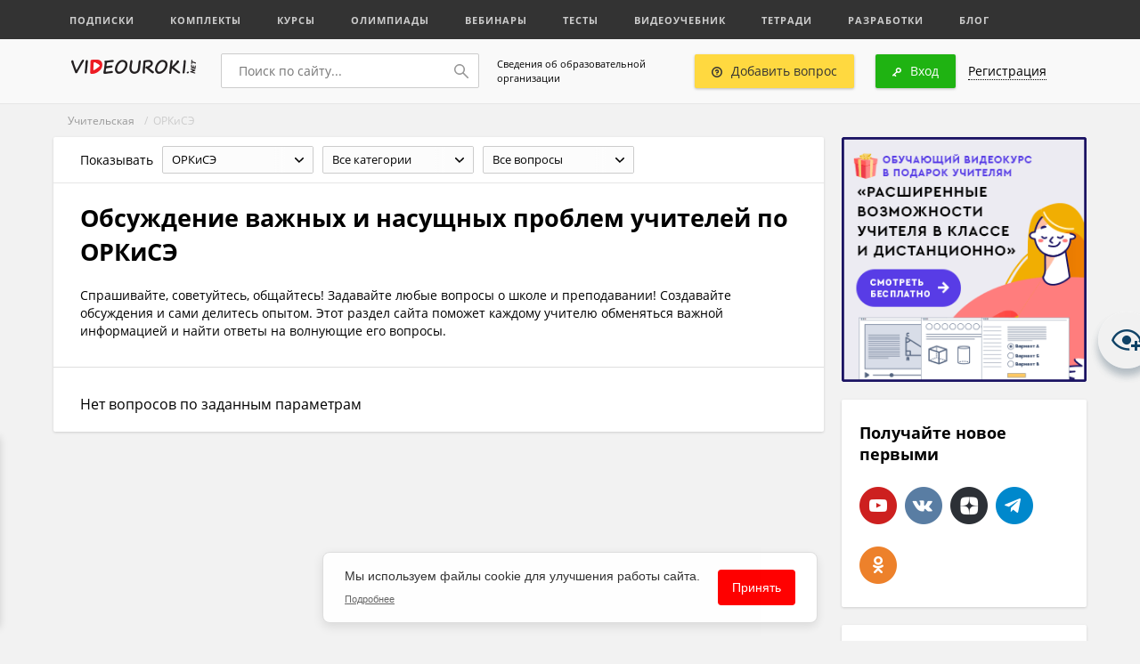

--- FILE ---
content_type: image/svg+xml
request_url: https://videouroki.net/videouroki/images/ico/qa/add_qest_icon.svg
body_size: -74
content:
<svg xmlns="http://www.w3.org/2000/svg" width="12" height="12" viewBox="0 0 12 12">
  <defs>
    <style>
      .cls-1 {
        fill: #333;
        fill-rule: evenodd;
      }
    </style>
  </defs>
  <path id="add_qest_icon" class="cls-1" d="M1257,79a6,6,0,1,1,6-6A6,6,0,0,1,1257,79Zm0-10.5a4.5,4.5,0,1,0,4.5,4.5A4.5,4.5,0,0,0,1257,68.5Zm0.75,5.862V74.5h-1.5V73.375a0.375,0.375,0,0,1,.37-0.375H1257a0.75,0.75,0,1,0-.75-0.75h-1.5A2.25,2.25,0,1,1,1257.75,74.362Zm0,0.888V76h-1.5V75.25h1.5Z" transform="translate(-1251 -67)"/>
</svg>
